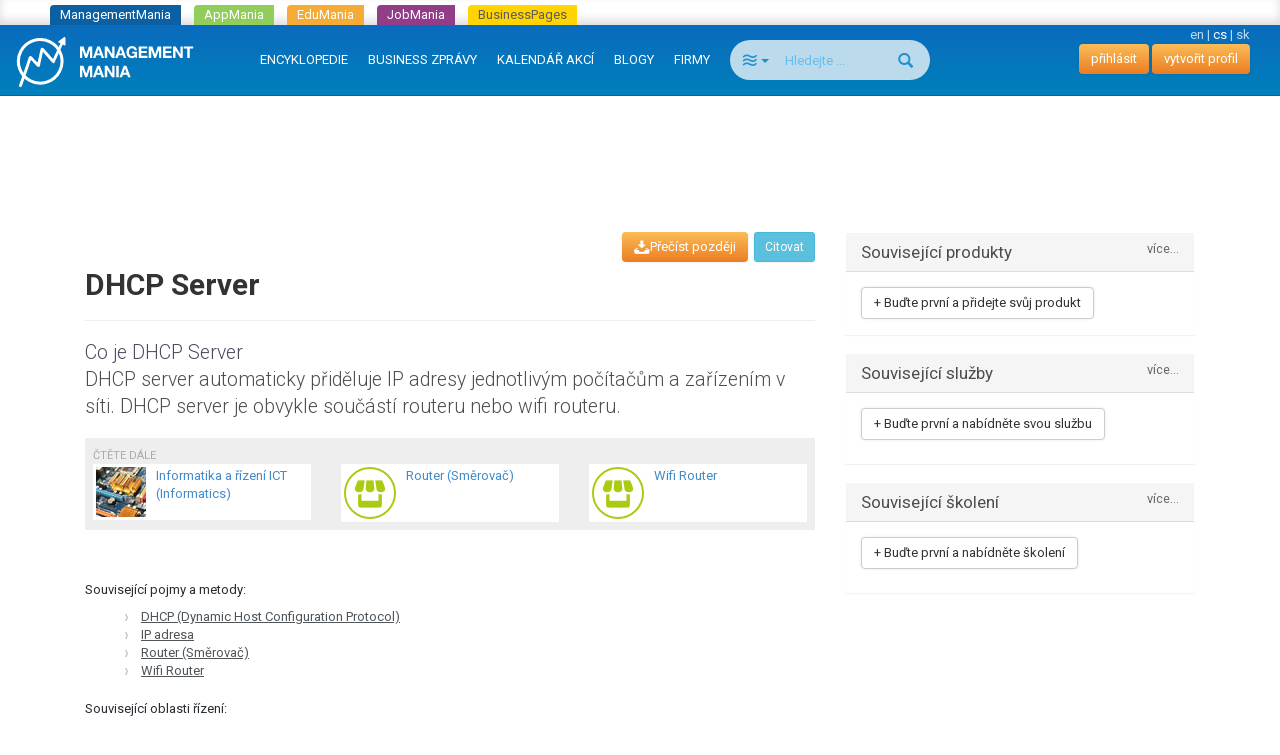

--- FILE ---
content_type: text/html; charset=utf-8
request_url: https://managementmania.com/cs/dhcp-server
body_size: 8584
content:
<!DOCTYPE html>
<html lang='cs'>
<head>
<meta name="viewport" content="width=device-width, initial-scale=1.0, user-scalable=yes, target-densitydpi=device-dpi" id="viewPort" />
<!--[if lt IE 9]>
  <script src="http://css3-mediaqueries-js.googlecode.com/svn/trunk/css3-mediaqueries.js"></script>
<![endif]-->
<title>DHCP Server - ManagementMania.com</title>
<meta content="DHCP server,router,DHCP,IP adresa" name="keywords" />
<meta content="DHCP server automaticky přiděluje IP adresy jednotlivým počítačům a zařízením v síti. DHCP server je obvykle součástí routeru nebo wifi routeru." name="description" />
<meta content='text/html;charset=utf-8' http-equiv='Content-Type'>
<meta content='JMQa_k5g3LLx4NzesHJYzg2P4ds' name='alexaVerifyID'>
<meta content='ManagementMania' name='author'>
<meta content='ALL,FOLLOW' name='robots'>
<link href='/cs/dhcp-server' rel='canonical'>
<link href="/assets/public_bootstrap-7234aa6147850d50e6120b0808f69a64.css" media="screen" rel="stylesheet" type="text/css" />
<script data-main='/assets/delayed/public/main-498242ba6d0f8a2ccabfdaf8a5419704.js' src='/assets/public_bootstrap-5522d87fef205b1125174d4b663d3457.js' type='text/javascript'></script>
<link href="/cs/atom" rel="alternate" title="ATOM" type="application/atom+xml" />
<meta content="authenticity_token" name="csrf-param" />
<meta content="kipzTtnKbge8cj2d5MwwZ7I5zPPlO7qTtgqgA5Hz8L0=" name="csrf-token" />
<link href='/cs/specialized/stylesheets/concept/1334798872' media='screen' rel='stylesheet' type='text/css'>
<meta content='article' property='og:type'>
<meta content='https://managementmania.com/cs/dhcp-server' property='og:url'>
<meta content='ManagementMania.com' property='og:site_name'>
<meta content='DHCP Server' property='og:title'>
<meta content='DHCP server automaticky přiděluje IP adresy jednotlivým počítačům a zařízením v síti. DHCP server je obvykle součástí routeru nebo wifi routeru.' property='og:description'>
<meta content='http://managementmania.com/assets/public/backlink_logo-109a4b6a56919c98eb99036b0759b053.png' property='og:image'>

<script type="application/ld+json">{"@context":"http://schema.org/","@type":"Article","headline":"DHCP Server","datePublished":null,"dateModified":"2016-10-22","aggregateRating":{"@type":"AggregateRating","ratingValue":1,"bestRating":5,"worstRating":1,"ratingCount":0},"publisher":{"@type":"Organization","name":"ManagementMania.com","logo":{"@type":"ImageObject","url":"https://managementmania.com/managementmania-icon-60x60.png","height":60,"width":60}},"author":{"@type":"Person","name":"ManagementMania"}}</script>
</head>
<body id='homepage-body'>

<div class="spinner-container">
  <div class="spinner">
    <div class="rect1"></div>
    <div class="rect2"></div>
    <div class="rect3"></div>
    <div class="rect4"></div>
    <div class="rect5"></div>
  </div>
</div>
<div class='app-tray mmania'>
<a href="https://managementmania.com/cs" class="mmania">ManagementMania</a>
<a href="https://apps.managementmania.com/cs" class="appmania">AppMania</a>
<a href="https://edu.managementmania.com/cs" class="edumania">EduMania</a>
<a href="https://managementmania.com/cs/job-market" class="jobmania">JobMania</a>
<a href="https://managementmania.com/cs/business-pages" class="bpages">BusinessPages</a>
</div>

<div class='navbar navbar-default navbar-inverse navbar-static-top'>
<div class='container-fluid'>
<div class='navbar-right pull-right personal-bar'>
<div class='main-language-selector'>
<a href="/en/dhcp-server">en</a>
<span class='delimiter'>|</span>
<span>cs</span>
<span class='delimiter'>|</span>
<a href="/sk/dhcp-server">sk</a>
</div>

<a href="/cs/public/login" class="btn btn-primary navbar-btn">přihlásit</a>
<a href="/cs/public/login/signup" class="btn btn-primary navbar-btn">vytvořit profil</a>
</div>
<div class='navbar-header'>
<a href="/cs" class="navbar-brand"><img alt="Mm_logo" class="hidden-sm hidden-xs" src="/assets/shared/mm_logo-dd572fe15774704827b4a1e13510366a.svg" />
<img alt="Mm_logo_symbol" class="symbol hidden-md hidden-lg" src="/assets/shared/mm_logo_symbol-10cf5db57c235a91c3aea39875179e39.svg" />
</a></div>
<div class='pull-right visible-xs'>
<form accept-charset="UTF-8" action="/cs/search" class="navbar-search" method="post"><div style="margin:0;padding:0;display:inline"><input name="utf8" type="hidden" value="&#x2713;" /><input name="authenticity_token" type="hidden" value="kipzTtnKbge8cj2d5MwwZ7I5zPPlO7qTtgqgA5Hz8L0=" /></div>
<div class='input-group'>
<div class='input-group-btn'>
<button class='btn btn-search navbar-btn dropdown-toggle' data-toggle='dropdown' type='button'>
<span class='selected-search-type icon icon-air'></span>
<span class='caret'></span>
</button>
<ul class='search-choices-list dropdown-menu'>
<li class='search-all' data-class_suffix='air' data-type='all'>
<a>
<span class='icon icon-air'></span>
Vše
</a>
</li>
<li class='search-knowledges' data-class_suffix='book-open' data-type='knowledges'>
<a>
<span class='icon icon-book-open'></span>
Znalosti
</a>
</li>
<li class='search-events' data-class_suffix='calendar' data-type='events'>
<a>
<span class='icon icon-calendar'></span>
Akce
</a>
</li>
<li class='search-people' data-class_suffix='users' data-type='people'>
<a>
<span class='icon icon-users'></span>
Lidé
</a>
</li>
<li class='search-jobs' data-class_suffix='briefcase' data-type='jobs'>
<a>
<span class='icon icon-briefcase'></span>
Zaměstnání
</a>
</li>
<li class='search-companies' data-class_suffix='shop' data-type='companies'>
<a>
<span class='icon icon-shop'></span>
Společnosti
</a>
</li>
<li class='search-subscription-items' data-class_suffix='text-document' data-type='subscription_items'>
<a>
<span class='icon icon-text-document'></span>
Produkty a služby
</a>
</li>
<li class='search-social-groups' data-class_suffix='users' data-type='social_groups'>
<a>
<span class='icon icon-users'></span>
Skupiny
</a>
</li>
<li class='search-books' data-class_suffix='book' data-type='books'>
<a>
<span class='icon icon-book'></span>
Knihy
</a>
</li>
</ul>
</div>
<input class="form-control search-input navbar-btn" id="search_text" name="search_text" placeholder="Hledejte ..." type="search" />
<div class='input-group-btn'>
<button class='btn btn-search btn-bigger spinned' type='submit'>
<span class='glyphicon glyphicon-search'></span>
</button>
</div>
</div>
<input class="search-type-input" id="search_type" name="search_type" type="hidden" value="all" />
</form>


</div>
<button class='navbar-toggle navbar-left pull-left' data-target='.navbar-responsive-collapse' data-toggle='collapse' type='button'>
<span class='icon-bar'></span>
<span class='icon-bar'></span>
<span class='icon-bar'></span>
</button>
<div class='navbar-collapse collapse navbar-responsive-collapse'>
<ul class='nav navbar-nav'>
<li>
<a href="/cs/knowledge">ENCYKLOPEDIE</a>
<div class='bubble hidden-xs hidden' data-bubble='knowledge' data-max='99'></div>
</li>
<li>
<a href="/cs/news">BUSINESS ZPRÁVY </a>
<div class='bubble hidden-xs hidden' data-bubble='news' data-max='99'></div>
</li>
<li>
<a href="/cs/events">KALENDÁŘ AKCÍ</a>
<div class='bubble hidden-xs hidden' data-bubble='events' data-max='12'></div>
</li>
<li>
<a href="/cs/blog">BLOGY</a>
<div class='bubble hidden-xs hidden' data-bubble='' data-max='12'></div>
</li>
<li>
<a href="/cs/companies/list/">FIRMY</a>
<div class='bubble hidden-xs hidden' data-bubble='' data-max='12'></div>
</li>
<li class='hidden-xs' style='margin-left: 10px'>
<form accept-charset="UTF-8" action="/cs/search" class="navbar-search" method="post"><div style="margin:0;padding:0;display:inline"><input name="utf8" type="hidden" value="&#x2713;" /><input name="authenticity_token" type="hidden" value="kipzTtnKbge8cj2d5MwwZ7I5zPPlO7qTtgqgA5Hz8L0=" /></div>
<div class='input-group'>
<div class='input-group-btn'>
<button class='btn btn-search navbar-btn dropdown-toggle' data-toggle='dropdown' type='button'>
<span class='selected-search-type icon icon-air'></span>
<span class='caret'></span>
</button>
<ul class='search-choices-list dropdown-menu'>
<li class='search-all' data-class_suffix='air' data-type='all'>
<a>
<span class='icon icon-air'></span>
Vše
</a>
</li>
<li class='search-knowledges' data-class_suffix='book-open' data-type='knowledges'>
<a>
<span class='icon icon-book-open'></span>
Znalosti
</a>
</li>
<li class='search-events' data-class_suffix='calendar' data-type='events'>
<a>
<span class='icon icon-calendar'></span>
Akce
</a>
</li>
<li class='search-people' data-class_suffix='users' data-type='people'>
<a>
<span class='icon icon-users'></span>
Lidé
</a>
</li>
<li class='search-jobs' data-class_suffix='briefcase' data-type='jobs'>
<a>
<span class='icon icon-briefcase'></span>
Zaměstnání
</a>
</li>
<li class='search-companies' data-class_suffix='shop' data-type='companies'>
<a>
<span class='icon icon-shop'></span>
Společnosti
</a>
</li>
<li class='search-subscription-items' data-class_suffix='text-document' data-type='subscription_items'>
<a>
<span class='icon icon-text-document'></span>
Produkty a služby
</a>
</li>
<li class='search-social-groups' data-class_suffix='users' data-type='social_groups'>
<a>
<span class='icon icon-users'></span>
Skupiny
</a>
</li>
<li class='search-books' data-class_suffix='book' data-type='books'>
<a>
<span class='icon icon-book'></span>
Knihy
</a>
</li>
</ul>
</div>
<input class="form-control search-input navbar-btn" id="search_text" name="search_text" placeholder="Hledejte ..." type="search" />
<div class='input-group-btn'>
<button class='btn btn-search btn-bigger spinned' type='submit'>
<span class='glyphicon glyphicon-search'></span>
</button>
</div>
</div>
<input class="search-type-input" id="search_type" name="search_type" type="hidden" value="all" />
</form>


</li>
</ul>
</div>
</div>
</div>
<!--
<div id='mobile-menu-toggler'>
<div class='bubble hidden' data-bubble='all' data-max='99'></div>
</div>
-->

<div class='container text-center'>
<div id='hot-news' style='margin-top: 5px'>
    <script async src="https://pagead2.googlesyndication.com/pagead/js/adsbygoogle.js"></script>
    <!-- mm_leaderboard -->
    <ins class="adsbygoogle"
         style="display:inline-block;width:728px;height:90px"
         data-ad-client="ca-pub-0457869049013610"
         data-ad-slot="3895989630"></ins>
    <script>
    (adsbygoogle = window.adsbygoogle || []).push({});
    </script>

</div>
</div>

<br>
<br>
<div class='container'>
<div class='col-md-8'>
<div class='the-content'>

<article>
<div class='article-page' lang='cs'>
<div class='concept template'>
<div class='main-article-button-container'>
<div class='pull-right'>
&nbsp;
<a href="/cs/cite/dhcp-server" class="btn btn-info btn-sm modal-opener-link">Citovat</a>
</div>
<div class='actions pull-right' id='pocket-button'>
<a  class="modal-opener-link btn btn-primary" data-placement="bottom" data-toggle="tooltip" href="/cs/public/login_plain_xhr?return_to_url=%2Fcs%2Fdhcp-server&amp;signup=signup" onclick="$.ajax({ type: &#x27;POST&#x27;, url: &#x27;https://managementmania.com/cs/pocket/save/remote/ArticleTranslation/dhcp-server&#x27;, data: null });" title="M-Pocket Vám jako přihlášenému uživateli umožňuje uložit si do svého profilu položky, které Vás zajimají, ale chcete si je projít později. Pro použití M-Pocket musíte být přihlášen v síti ManagementMania."><span class='icon-download'>Přečíst později</span></a>
</div>
</div>
<div class='page-header'>
<!-- .pull-right-# render "/public/shared/the_liker_top" -->
<div class='user-list-bar'></div>
<div class='clearfix'></div>
<h1>DHCP Server</h1>
</div>
<!--
-->
<div class='perex'>
<div class='head-of-perex'>
Co je 

DHCP Server
</div>
DHCP server automaticky přiděluje IP adresy jednotlivým počítačům a zařízením v síti. DHCP server je obvykle součástí routeru nebo wifi routeru.
</div>

<div class='other-articles-grey-box'>
<small class='text-muted' style='text-transform: uppercase'>Čtěte dále</small>
<div class='row'>
<div class='col-md-4 col-sm-6 col-xs-6 pull-left'>
<div class='connexe'>
<a href="/cs/informatika" class="media" title="Informatika a řízení ICT (Informatics)"><div class='pull-left'>
<img alt="Informatika a řízení ICT (Informatics)" class="media-object" src="/uploads/article_image/image/5554/thumb_informatika-a-rizeni-ict-informatics.jpg" title="Informatika a řízení ICT (Informatics)" />
</div>
<div class='media-body'>
Informatika a řízení ICT (Informatics)
</div>
</a>
</div>
</div>
<div class='col-md-4 col-sm-6 col-xs-6 pull-left'>
<div class='connexe'>
<a href="/cs/smerovac-router" class="media" title="Router (Směrovač)"><div class='pull-left'>
<!-- /= image_tag 'public/article/no-image.png', :height => "60", :title => trans.title, :alt => '' -->
<div class='service template'>
<div class='article-icon'></div>
</div>
</div>
<div class='media-body'>
Router (Směrovač)
</div>
</a>
</div>
</div>
<div class='col-md-4 col-sm-6 col-xs-6 pull-left'>
<div class='connexe'>
<a href="/cs/wi-fi-router" class="media" title="Wifi Router"><div class='pull-left'>
<!-- /= image_tag 'public/article/no-image.png', :height => "60", :title => trans.title, :alt => '' -->
<div class='service template'>
<div class='article-icon'></div>
</div>
</div>
<div class='media-body'>
Wifi Router
</div>
</a>
</div>
</div>
</div>
</div>

<div class='article-content'>
<br>
<br>


</div>
<div class='article-connexes article-content'>

</div>
<div class='article-connexes article-content'>
<p>Související pojmy a metody:</p><ul><li><a href="/cs/dhcp">DHCP (Dynamic Host Configuration Protocol)</a></li>
<li><a href="/cs/ip-adresa">IP adresa</a></li>
<li><a href="/cs/smerovac-router">Router (Směrovač)</a></li>
<li><a href="/cs/wi-fi-router">Wifi Router</a></li>
</ul><p>Související oblasti řízení:</p><ul><li><a href="/cs/informatika">Informatika a řízení ICT (Informatics)</a></li>
</ul>
<div class='col-md-4 suggest-article-connexes-box carousel' data-name='carousel-dhcp-server' id='atc-carousel-box'>
<div class='close-link'>
<a href="#atc-carousel-box" onclick="$(this).parent().parent().hide(); store.set(&#x27;suggest_article_connexes_box&#x27;, false); return false"><span class='glyphicon glyphicon-remove'></span>
</a></div>
<div class='carousel-heading'>
<div class='h2'>
Čtěte dále
</div>
</div>
<div class='carousel-inner'>
<div class='item active' role='listbox'><div id='acid_1' class='article-connexe-row 1'><a href="/cs/informatika" class="media" title="Informatika a řízení ICT (Informatics)"><div class='pull-left'>
<img alt="Informatika a řízení ICT (Informatics)" class="media-object" src="/uploads/article_image/image/5554/thumb_informatika-a-rizeni-ict-informatics.jpg" title="Informatika a řízení ICT (Informatics)" />
</div>
<div class='media-body'>
Informatika a řízení ICT (Informatics)
</div>
</a></div><div id='acid_2' class='article-connexe-row 2'><a href="/cs/smerovac-router" class="media" title="Router (Směrovač)"><div class='pull-left'>
<!-- /= image_tag 'public/article/no-image.png', :height => "60", :title => trans.title, :alt => '' -->
<div class='service template'>
<div class='article-icon'></div>
</div>
</div>
<div class='media-body'>
Router (Směrovač)
</div>
</a></div><div id='acid_3' class='article-connexe-row 3'><a href="/cs/wi-fi-router" class="media" title="Wifi Router"><div class='pull-left'>
<!-- /= image_tag 'public/article/no-image.png', :height => "60", :title => trans.title, :alt => '' -->
<div class='service template'>
<div class='article-icon'></div>
</div>
</div>
<div class='media-body'>
Wifi Router
</div>
</a></div></div><div class='item ' role='listbox'><div id='acid_4' class='article-connexe-row 1'><a href="/cs/ip-adresa" class="media" title="IP adresa"><div class='pull-left'>
<!-- /= image_tag 'public/article/no-image.png', :height => "60", :title => trans.title, :alt => '' -->
<div class='concept template'>
<div class='article-icon'></div>
</div>
</div>
<div class='media-body'>
IP adresa
</div>
</a></div><div id='acid_5' class='article-connexe-row 2'><a href="/cs/dhcp" class="media" title="DHCP (Dynamic Host Configuration Protocol)"><div class='pull-left'>
<!-- /= image_tag 'public/article/no-image.png', :height => "60", :title => trans.title, :alt => '' -->
<div class='concept template'>
<div class='article-icon'></div>
</div>
</div>
<div class='media-body'>
DHCP (Dynamic Host Configuration Protocol)
</div>
</a></div></div>
</div>
<a class='left carousel-control' data-slide='prev' href='#atc-carousel-box' role='button'>
<span aria-hidden='true' class='glyphicon glyphicon-chevron-left'></span>
<span class='sr-only'>
předchozí
</span>
</a>
<a class='right carousel-control' data-slide='next' href='#atc-carousel-box' role='button'>
<span aria-hidden='true' class='glyphicon glyphicon-chevron-right'></span>
<span class='sr-only'>
další
</span>
</a>
</div>

</div>

<div class='rating'><div class='mm-article rating-container' id='rating_article_translations_30541'>
<strong>Pomohl Vám tento článek?</strong>
<div class='btn-toolbar'>
<form accept-charset="UTF-8" action="/cs/dhcp-server/rate/up" class="rateable-btn-form" data-remote="true" method="post"><div style="margin:0;padding:0;display:inline"><input name="utf8" type="hidden" value="&#x2713;" /><input name="authenticity_token" type="hidden" value="kipzTtnKbge8cj2d5MwwZ7I5zPPlO7qTtgqgA5Hz8L0=" /></div><input class="website-form-field" id="website" name="website" type="url" value="https://www.managementmania.com" /><input class="btn btn-default " method="POST" name="commit" remote="true" type="submit" value="Ano" /></form>

<form accept-charset="UTF-8" action="/cs/dhcp-server/rate/down" class="rateable-btn-form" data-remote="true" method="post"><div style="margin:0;padding:0;display:inline"><input name="utf8" type="hidden" value="&#x2713;" /><input name="authenticity_token" type="hidden" value="kipzTtnKbge8cj2d5MwwZ7I5zPPlO7qTtgqgA5Hz8L0=" /></div><input class="website-form-field" id="website" name="website" type="url" value="https://www.managementmania.com" /><input class="btn btn-default " method="POST" name="commit" remote="true" type="submit" value="Ne" /></form>

</div>
<span>Hodnocení:</span>
<div class='stars' data-stars='0'>
<span class='star icon-star star-1' data-star-index='1'></span>
<span class='star icon-star star-2' data-star-index='2'></span>
<span class='star icon-star star-3' data-star-index='3'></span>
<span class='star icon-star star-4' data-star-index='4'></span>
<span class='star icon-star star-5' data-star-index='5'></span>

</div>
</div>
</div>
<div class='updated-at'>Poslední aktualizace: 22.10.2016</div>
<div class='actions'></div>
<!--
<div class='social-bar'>
<div class='the-liker'>
<div class='clear'></div>
</div>
</div>
-->
  


</div>
<hr id='discussion-under-article'>
<div class='article-comments row'>
<div class='col-sm-10 col-sm-offset-1'>
<h2>Komentáře</h2>
<div class='comment-list'>

</div>
<div class='comment-form'>
<hr>
<br>
<div class='text-muted text-center'>
<p>Do diskuze nelze přispívat, protože je uzamčená</p>
</div>
<br>

</div>
</div>
</div>

</div>
</article>


</div>
</div>
<div class='col-md-4'>


<!-- hided proactive box, because CTAs are directly in each box -->
<!-- = render "public/articles/article_proactive_box" -->

<div class="attached-panel panel panel-default "><div class="top-binder"></div><div class="bottom-binder"></div><div class="caption panel-heading"><div class="h4">Související produkty<a href="/cs/dhcp-server/products" class="modal-opener-link pull-right small">více...</a></div></div><div class="attached-box panel-body"><div class='sidebar-list'>
<a  class="modal-opener-link modal-opener-link btn btn-default" href="/cs/public/login_plain_xhr?force_company=1&amp;return_to_modal=userAddOfferButton&amp;return_to_url=%2Fcs%2Fdhcp-server&amp;signup=signup&amp;vis=1" id="userAddOfferButton">+ Buďte první a přidejte svůj produkt</a>
</div>
</div></div>

<div class="attached-panel panel panel-default "><div class="top-binder"></div><div class="bottom-binder"></div><div class="caption panel-heading"><div class="h4">Související služby<a href="/cs/dhcp-server/services" class="modal-opener-link pull-right small">více...</a></div></div><div class="attached-box panel-body" style="min-height: 70px"><a  class="modal-opener-link modal-opener-link btn btn-default" href="/cs/public/login_plain_xhr?force_company=1&amp;return_to_modal=userAddOfferButton&amp;return_to_url=%2Fcs%2Fdhcp-server&amp;signup=signup&amp;vis=1" id="userAddOfferButton">+ Buďte první a nabídněte svou službu</a>

</div></div>
<!-- -# get_trainings_minor = SubscriptionTraining.joins(subscription_item: :subscription_item_ad).where('advertisements.id is not null').limit(3) -->
<div class="attached-panel panel panel-default "><div class="top-binder"></div><div class="bottom-binder"></div><div class="caption panel-heading"><div class="h4">Související školení<a href="/cs/dhcp-server/trainings" class="modal-opener-link pull-right small">více...</a></div></div><div class="attached-box panel-body" style="min-height: 70px"><div class='sidebar-list'>
<a  class="modal-opener-link modal-opener-link btn btn-default" href="/cs/public/login_plain_xhr?force_company=1&amp;return_to_modal=userAddOfferButton&amp;return_to_url=%2Fcs%2Fdhcp-server&amp;signup=signup&amp;vis=1" id="userAddOfferButton">+ Buďte první a nabídněte školení</a>
</div>

</div></div>



<div class="detached-box "><div class='text-center'>
    <script type="text/javascript"><!--
    google_ad_client = "ca-pub-0457869049013610";
    /* mm_left_sidebar */
    google_ad_slot = "8967950439";
    google_ad_width = 200;
    google_ad_height = 200;
    //-->
    </script>
    <script type="text/javascript"
    src="https://pagead2.googlesyndication.com/pagead/show_ads.js">
    </script>

</div>
<br>
</div>
<div class='banners panel panel-default'>
<div class='panel-heading title'>REKLAMA</div>
<div class='panel-body'>
<a  class="modal-opener-link " href="/cs/public/login_plain_xhr?return_to_url=%2Fcs%2Fdhcp-server&amp;signup=signup">Vytvořit reklamu</a>
</div>
<div class='clear'></div>
<div class='deferred'></div>
</div>



</div>
</div>
</br>
<div class='footer'>
<div class='page'>
<div class='container-fluid'>
<div class='languages mobile-hidden'>
<div class='world'></div>
<div class='wrapper'>
<div class='title'>Přeložit Googlem</div>
<div id="google_translate_element">
</div>

<script>
function googleTranslateElementInit() {
  new google.translate.TranslateElement({
    pageLanguage: "cs",
    includedLanguages: 'en,bg,cs,fi,fr,nl,it,hu,de,no,pl,ro,ru,sk,sl,sr,es,sv,uk',
    layout: google.translate.TranslateElement.InlineLayout.SIMPLE
  }, 'google_translate_element');
}
</script>
  <script type="text/javascript">
    window.delayed_requires.push("//translate.google.com/translate_a/element.js?cb=googleTranslateElementInit")
  </script>

<div class="flags">
  <a href="#googtrans(cs|bg)" class="reload_page bg" title="Bulgaria"></a>
  <a href="#googtrans(cs|hr)" class="reload_page hr" title="Croatia"></a>
  <a href="#googtrans(cs|cs)" class="reload_page cs" title="Czech republic"></a>
  <a href="#googtrans(cs|fi)" class="reload_page fi" title="Finland"></a>
  <a href="#googtrans(cs|fr)" class="reload_page fr" title="France"></a>
  <a href="#googtrans(cs|de)" class="reload_page de" title="Germany"></a>
  <a href="#googtrans(cs|hu)" class="reload_page hu" title="Hungary"></a>
  <a href="#googtrans(cs|it)" class="reload_page it" title="Italy"></a>
  <a href="#googtrans(cs|nl)" class="reload_page nl" title="Netherlands"></a>
  <a href="#googtrans(cs|no)" class="reload_page no" title="Norway"></a>
  <a href="#googtrans(cs|pl)" class="reload_page pl" title="Poland"></a>
  <a href="#googtrans(cs|ro)" class="reload_page ro" title="Romania"></a>
  <a href="#googtrans(cs|ru)" class="reload_page ru" title="Russian Federation"></a>
  <a href="#googtrans(cs|sr)" class="reload_page sr" title="Serbia"></a>
  <a href="#googtrans(cs|sk)" class="reload_page sk" title="Slovakia"></a>
  <a href="#googtrans(cs|sl)" class="reload_page sl" title="Slovenia"></a>
  <a href="#googtrans(cs|es)" class="reload_page es" title="Spain"></a>
  <a href="#googtrans(cs|sv)" class="reload_page sv" title="Sweden"></a>
  <a href="#googtrans(cs|uk)" class="reload_page uk" title="Ukraine"></a>
  <div class="clear"></div>
</div>

</div>
</div>
<div class='footer-navigation'>
<div class='section'>
<div class='title'>Pro lidi</div>
<ul>
<li>
<a href="/cs/user-profile">Váš osobní profil a životopis</a>
</li>
</ul>
</div>
<div class='section'>
<div class='title'>Pro firmy</div>
<ul>
<li>
<a href="/cs/company-profile">Company Profile</a>
</li>
<li>
<a href="/cs/business-tools">Business nástroje</a>
</li>
<li>
<a href="/cs/marketing-tools">Digitální marketingové nástroje</a>
</li>
<li>
<a href="/cs/e-learning-tools">E-learning Tools</a>
</li>
<li>
<a href="/cs/survey-tools">Survey Tools</a>
</li>
<li>
<a href="/cs/event-m">Organizování registrací na akce</a>
</li>
<li>
<a href="/cs/online-inzerce-bannery-pr-clanky">Online inzerce a reklama</a>
</li>
</ul>
</div>
<div class='section'>
<div class='title'>Média</div>
<ul>
<li>
<a href="/cs/o-portalu">O portálu</a>
</li>
<li>
<a href="/cs/loga-a-bannery">Loga a bannery</a>
</li>
<li>
<a href="/cs/online-inzerce-bannery-pr-clanky">Inzerce a reklama</a>
</li>
</ul>
</div>
<div class='section'>
<div class='title'>Kontakty a partneři</div>
<ul>
<li>
<a href="/cs/redakce">Redakce</a>
</li>
<li>
<a href="/cs/obchodni-kontakt">Obchod</a>
</li>
<li>
<a href="/cs/technicke-podpora-mm">Technická podpora</a>
</li>
<li>
<a href="/cs/jak-se-stat-partnerem">Jak se stát partnerem</a>
</li>
<li>
<a href="/cs/partneri">Odborní partneři</a>
</li>
</ul>
</div>
<div class='section'>
<div class='title'>Podmínky užití</div>
<ul>
<li>
<a href="/cs/vseobecne-podminky">Všeobecné podmínky</a>
</li>
<li>
<a href="/cs/omezeni-odpovednosti">Omezení odpovědnosti</a>
</li>
<li>
<a href="/cs/obchodni-podminky">Obchodní podmínky</a>
</li>
<li>
<a href="/cs/reklamacni-rad">Reklamační řád</a>
</li>
<li>
<a href="/cs/mm-politika-ochrany-soukromi">Politika ochrany soukromí</a>
</li>
<li>
<a href="/cs/mm-security-policy">Politika bezpečnosti</a>
</li>
</ul>
</div>
<div class='clear'></div>
</div>
</div>
<div class='hr mobile-hidden'></div>
<div class='footer-partners mobile-hidden'>
<div class='container-fluid text-center'>
<a href='https://aptien.com' target='_blank'>
<img alt='Aptien' src='/uploads/footer_logo/image/22/logo_aptien_logo_white_transp_horizontal.png' style='' title='Aptien'>
</a>
<a href='http://www.cictr.com' target='_blank'>
<img alt='Cambridge Innovation Center' src='/uploads/footer_logo/image/14/logo_logo-cambridge-innovation-center.png' style='' title='Cambridge Innovation Center'>
</a>
<a href='http://www.oracle.com' target='_blank'>
<img alt='ORACLE' src='/uploads/footer_logo/image/16/logo_logo-oracle.png' style='' title='ORACLE'>
</a>
<a href='http://www.ets.org/' target='_blank'>
<img alt='ETS' src='/uploads/footer_logo/image/17/logo_logo-ets.png' style='' title='ETS'>
</a>
</div>
</div>
<div class='hr'></div>
<div class='footer-lowest container-fluid'>
<div class='social'>
<a class='linkedin' href='http://www.linkedin.com/groupRegistration?gid=3711548' target='_blank'></a>
<a class='twitter' href='http://twitter.com/ManagementMania' target='_blank'></a>
<a class='facebook' href='http://www.facebook.com/pages/ManagementMania/106129379456602' target='_blank'></a>
<a class='rss' href='/cs/atom/'></a>
<div class='clear'></div>
</div>
<div class='copyright'>
<div class='info'>
Copyright © 2011-2016 | <a href='/'>ManagementMania.com</a>. Všechna práva vyhrazena.
<br>
ManagementMania's Series of Management ISSN 2327-3658
<a href="https://plus.google.com/108142160331462768135" rel="publisher">Google+</a>
</div>
<div class='warning'>
Pokud není uvedeno jinak, podléhá text na těchto stránkách licenci <a href='http://creativecommons.org/licenses/by-nc/2.0/' target='_blank'>Creative Commons BY-NC.</a>
<br>
<a href="http://creativecommons.org/licenses/by-nc/2.0/" target="_blank" title="Creative Commons BY-NC"><img alt="cc-by-nc" height="19" src="/assets/shared/licence-cc-by-nc-44375e5111d383b9d52af3abf60513f4.png" title="Creative Commons BY-NC" width="53" />
</a></div>
</div>
<div class='payments'></div>
<div class='clearfix'></div>
<br>
</div>
</div>

  <a href="https://ssl.www.toplist.cz/" target="_top"><img src="https://ssl.toplist.cz/dot.asp?id=1144967" style="border: 0px" alt="TOPlist" width="1" height="1"/></a>

<script type="text/javascript">
    var _gaq = _gaq || [];
    _gaq.push(['_setAccount', 'UA-7715857-4']);
    _gaq.push(['_trackPageview']);

    (function() {
          var ga = document.createElement('script'); ga.type = 'text/javascript'; ga.async = true;
          ga.src = ('https:' == document.location.protocol ? 'https://ssl' : 'http://www') + '.google-analytics.com/ga.js';
          var s = document.getElementsByTagName('script')[0];
      s.parentNode.insertBefore(ga, s);
        })();
</script>

  

</div>
<script type="text/javascript" src="//s7.addthis.com/js/300/addthis_widget.js#pubid=ra-51ed3aef5d12ea2d"></script>

</body>
</html>


--- FILE ---
content_type: text/html; charset=utf-8
request_url: https://www.google.com/recaptcha/api2/aframe
body_size: 267
content:
<!DOCTYPE HTML><html><head><meta http-equiv="content-type" content="text/html; charset=UTF-8"></head><body><script nonce="RUM945SGVgnhWJT5HrGr0A">/** Anti-fraud and anti-abuse applications only. See google.com/recaptcha */ try{var clients={'sodar':'https://pagead2.googlesyndication.com/pagead/sodar?'};window.addEventListener("message",function(a){try{if(a.source===window.parent){var b=JSON.parse(a.data);var c=clients[b['id']];if(c){var d=document.createElement('img');d.src=c+b['params']+'&rc='+(localStorage.getItem("rc::a")?sessionStorage.getItem("rc::b"):"");window.document.body.appendChild(d);sessionStorage.setItem("rc::e",parseInt(sessionStorage.getItem("rc::e")||0)+1);localStorage.setItem("rc::h",'1769100212065');}}}catch(b){}});window.parent.postMessage("_grecaptcha_ready", "*");}catch(b){}</script></body></html>